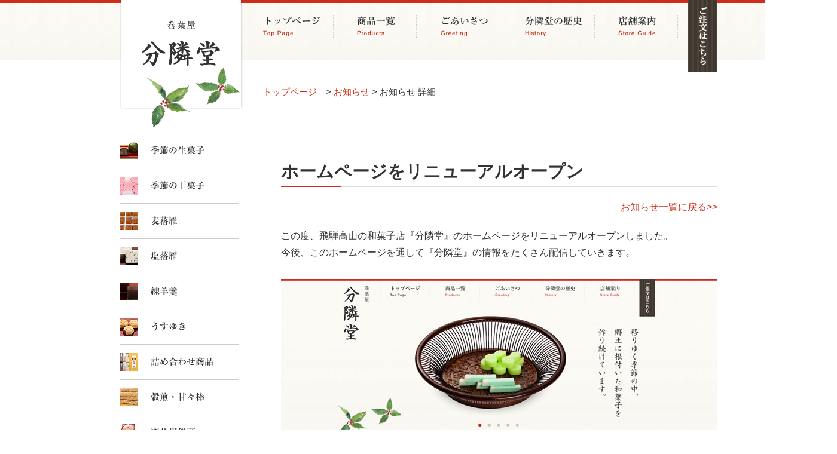

--- FILE ---
content_type: text/html
request_url: https://bunrin-do.jp/news/01.html
body_size: 10868
content:
<!doctype html>
<html><!-- InstanceBegin template="/Templates/base.dwt" codeOutsideHTMLIsLocked="false" -->
<head>
<meta charset="utf-8">
<title>飛騨高山の和菓子店『分隣堂』|お知らせ 詳細</title>
<!-- InstanceParam name="pageTitle" type="text" value="お知らせ 詳細" -->
<!-- InstanceBeginEditable name="head" -->
<meta name="Keywords" content="分隣堂,和菓子,飛騨高山,生菓子,干菓子,落雁,穀煎,甘々棒,慶物饅頭,お華束,寺社御紋菓子" />
<meta name="Description" content="飛騨高山の和菓子店『分隣堂』のホームページ、「お知らせ」ページです。" />
<!-- InstanceEndEditable -->
<meta name="author" content="分隣堂" />
<meta name="copyright" content="COPYRIGHT &copy; BUNRINDOU CORPORATION All rights reserved." />
<!--============
<meta name="viewport" content="width=device-width, initial-scale=1">
=============-->
<link rel="author" href="&#109;&#97;&#105;lt&#111;&#58;i&#110;&#102;o&#64;&#115;ara&#110;i&#46;&#99;o&#46;j&#112;" />
<link href="../css/important_second.css" rel="stylesheet" type="text/css" media="all" />
<link rel="icon" href="../images/favicon.ico" />
<script type="text/javascript" src="https://ajax.googleapis.com/ajax/libs/jquery/1.8.2/jquery.min.js"></script>
<script type="text/javascript" src="../js/page-scroller-201.js"></script>
<script type="text/javascript" src="../js/heightline.js"></script>
<script type="text/javascript" src="../js/yuga.js" charset="utf-8"></script>
<!-- InstanceBeginEditable name="import" -->
<!-- InstanceEndEditable -->
<!--============ google-analytics =============-->
<script>
  (function(i,s,o,g,r,a,m){i['GoogleAnalyticsObject']=r;i[r]=i[r]||function(){
  (i[r].q=i[r].q||[]).push(arguments)},i[r].l=1*new Date();a=s.createElement(o),
  m=s.getElementsByTagName(o)[0];a.async=1;a.src=g;m.parentNode.insertBefore(a,m)
  })(window,document,'script','https://www.google-analytics.com/analytics.js','ga');

  ga('create', 'UA-80246687-1', 'auto');
  ga('require', 'displayfeatures');
  ga('send', 'pageview');

</script>
<!--============ /google-analytics =============-->
<!-- InstanceParam name="id" type="text" value="pageID" -->
<!-- InstanceParam name="2nd" type="boolean" value="true" -->
</head>

<body id="pageID">


<!--============ container =========================================================================================================================================================================-->
<div id="container">


<!--============ header ====================================================================================================================-->
<header>
 
 
 <div id="h-logo"><a href="../index.html" title="飛騨高山の和菓子店『分隣堂』"><img src="../images/second/logo.png" width="206" height="213" alt="分隣堂" /></a></div>
 
 <div id="h-snv"><!-- h-snv -->
 
  <ul id="ul-shn">
    <li id="s-hn01"><a href="../index.html" title="飛騨高山の和菓子店『分隣堂』"><span class="dn">分隣堂</span></a></li>
    <li id="s-hn02"><a href="../products/index.html" title="商品一覧"><span class="dn">商品一覧</span></a></li>
    <li id="s-hn03"><a href="../greeting/index.html" title="ごあいさつ"><span class="dn">ごあいさつ</span></a></li>
    <li id="s-hn04"><a href="../history/index.html" title="分隣堂の歴史"><span class="dn">分隣堂の歴史</span></a></li>
    <li id="s-hn05"><a href="../store/index.html" title="店舗案内"><span class="dn">店舗案内</span></a></li>
    <li id="s-hn06"><a href="../order/index.html" title="お問い合わせ"><span class="dn">お問い合わせ</span></a></li>
  </ul>
  
<!--============ breadCrumb ============================================================-->
  <ul id="breadCrumb">
    <li><a href="../index.html" title="飛騨高山の和菓子店『分隣堂』">トップページ</a>　&gt;</li>
   <!-- InstanceBeginEditable name="breadcrumb" --><li><a href="index.html" title="お知らせ">お知らせ </a> &gt;</li><!-- InstanceEndEditable -->
   <li>お知らせ 詳細</li>
 </ul>
<!--============ /breadCrumb ============================================================-->
 
 </div><!-- /h-snv -->
 
 
</header>
<!--============ /header ====================================================================================================================-->





<!--============ contents ============================================================================================================-->
<div id="contents">


<!--============ 右記事 ================================================================================================-->
 <article>
<!-- InstanceBeginEditable name="article" -->



<h2>ホームページをリニューアルオープン</h2>

<p class="right marginBtm20"><a href="index.html" title="お知らせ">お知らせ一覧に戻る&gt;&gt;</a></p>


<p class="marginBtm30">
この度、飛騨高山の和菓子店『分隣堂』のホームページをリニューアルオープンしました。<br />
今後、このホームページを通して『分隣堂』の情報をたくさん配信していきます。 
</p>


<p><img src="images/01.jpg" width="730" height="794" alt="飛騨高山の和菓子店『分隣堂』のホームページをリニューアルオープン" /></p>





<!-- InstanceEndEditable -->
 </article>
<!--============ /右記事 ================================================================================================-->



<!--============ 左ナビ ================================================================================================-->
 <nav>


  <ul>
    <li id="nv01"><a href="../products/01.html" title="季節の生菓子"><span class="dn">季節の生菓子</span></a></li>
    <li id="nv02"><a href="../products/02.html" title="季節の干菓子"><span class="dn">季節の干菓子</span></a></li>
    <li id="nv03"><a href="../products/03.html" title="麦落雁"><span class="dn">季麦落雁</span></a></li>
    <li id="nv04"><a href="../products/04.html" title="塩落雁"><span class="dn">塩落雁</span></a></li>
    <li id="nv05"><a href="../products/05.html" title="練羊羹"><span class="dn">練羊羹</span></a></li>
    <li id="nv06"><a href="../products/06.html" title="うすゆき"><span class="dn">うすゆき</span></a></li>
    <li id="nv07"><a href="../products/07.html" title="詰め合わせ商品"><span class="dn">詰め合わせ商品</span></a></li>
    <li id="nv08"><a href="../products/08.html" title="甘々棒・穀煎"><span class="dn">甘々棒・穀煎</span></a></li>
    <li id="nv09"><a href="../products/09.html" title="慶仏用菓子"><span class="dn">慶仏用菓子</span></a></li>
    <li id="nv10"><a href="../products/10.html" title="お華束・寺社御紋菓子"><span class="dn">お華束・寺社御紋菓子</span></a></li>
    <li id="nv11"><a href="../products/11.html" title="お茶席用干菓子"><span class="dn">お茶席用干菓子</span></a></li>
  </ul>


</nav>
<!--============ /左ナビ ================================================================================================-->



</div>
<!--============ /contents ============================================================================================================-->


<!--============ jump ============================================================================================================-->
<div id="jump"><a href="#container" onclick="toAnchor(); return false;" onkeypress="return false" title="ページの先頭へ戻る"><span class="dn">ページの先頭へ戻る</span></a></div>
<!--============ /jump ============================================================================================================-->


<!--============ footer ====================================================================================================================-->
<footer>


 <div id="fbn-area"><!-- fbn-area -->
 
  <ul>
<!--============
    <li id="f-blog"><a href="../blog/index.html" title="飛騨のわらび粉"><span class="dn">飛騨のわらび粉</span></a></li>
    <li id="f-fb"><a href="http://www.facebook.com/%E5%B7%BB%E8%91%89%E5%B1%8B-%E5%88%86%E9%9A%A3%E5%A0%82-795839223848093/" title="別ウィンドウを開きます Facebook"><span class="dn">Facebook</span></a></li>
==============-->
    <li><a href="https://www.instagram.com/bunrindo" title="別ウィンドウを開きます インスタグラム" target="_blank"><img src="../images/footer/ist.jpg" width="480" height="70" alt="インスタグラム" /></a></li>
  </ul>
 
 </div><!-- /fbn-area --><!-- #BeginLibraryItem "/Library/footer.lbi" --> <div id="f-area"><!-- f-area -->
 
  <address>
   
   <a href="../index.html" title="飛騨高山の和菓子店「分隣堂」"><img src="../images/footer/logo.png" width="162" height="33" alt="分隣堂" /></a>
   
   <p>飛騨高山の和菓子店「分隣堂」<br>〒506-0842 岐阜県高山市下二之町70<br>TEL / FAX 0577-32-1844</p>
  
  </address>
  
  
  <ul class="ul-fm">
    <li><a href="../products/index.html" title="商品一覧">商品一覧</a></li>
    <li><a href="../greeting/index.html" title="店主あいさつ">店主あいさつ</a></li>
    <li><a href="../history/index.html" title="分隣堂の歴史">分隣堂の歴史</a></li>
    <li><a href="../store/index.html" title="店舗案内">店舗案内</a></li>
    <li><a href="../order/index.html" title="ご注文方法">ご注文方法</a></li>
  </ul>
  
  
  <ul class="ul-fm">
<!--============
    <li><a href="../blog/index.html" title="飛騨のわらび粉">飛騨のわらび粉</a></li>
    <li><a href="http://www.facebook.com/%E5%B7%BB%E8%91%89%E5%B1%8B-%E5%88%86%E9%9A%A3%E5%A0%82-795839223848093/" title="別ウィンドウを開きます Facebook">分隣堂公式フェイスブックページ</a></li>
==============-->
    <li><a href="https://www.instagram.com/bunrindo" title="別ウィンドウを開きます インスタグラム">分隣堂公式インスタグラム</a></li>
    <li><a href="../privacy/index.html" title="個人情報について">個人情報について</a></li>
    <li><a href="../siteinfo/index.html" title="サイトのご利用について">サイトのご利用について</a></li>
    <li><a href="../sitemap/index.html" title="サイトマップ">サイトマップ</a></li>
  </ul>
  
 
 </div><!-- /f-area -->


 <p id="licence">&copy; BUNRINDO  All Rights Reserved.</p><!-- #EndLibraryItem --></footer>
<!--============ /footer ====================================================================================================================-->







</div>
<!--============ /container ======================================================================================================================================================================================-->


</body>

<!-- InstanceEnd --></html>


--- FILE ---
content_type: text/css
request_url: https://bunrin-do.jp/css/important_second.css
body_size: 33
content:

@import "reset.css";
@import "module.css";
@import "common.css";
@import "second.css";
@import "body_style.css";

--- FILE ---
content_type: text/css
request_url: https://bunrin-do.jp/css/common.css
body_size: 2840
content:
@charset "utf-8";

/* ボディー */

body{
	color: #333;
	font-size: 100%;
	font-family: Meiryo, "メイリオ", Geneva, Arial, "MS UI Gothic", "ＭＳ Ｐゴシック", "MS PGothic";
	line-height: 1.8;
	min-width: 1400px;
}



/* 共通 */

.center{
	text-align: center;
}

.left{
	text-align: left !important;
}

.right{
	text-align: right !important;
}

.clear{
	clear: both;
	overflow:hidden;
	width:100%;
}

.underline{
	text-decoration: underline;
}

.style-bold{
	font-weight: bold;	 
}

.style-red{
	color: #A6172B;
}

.style-gray{
	color: #999;
}


.float-left{
    float:left !important;
}

.float-right{
    float:right !important;
}

.dn{
	display: none !important;
}

.border-none{
    border:none !important;
}


/* リンクテキスト */

a {
	color: #CC2C18;
	text-decoration: none;
	}

a:hover {
	color: #333;
	text-decoration: underline;
	}

a.internal{
	background-image: url(../images/second/internal.gif);
	background-repeat: no-repeat;
	background-position: left;
}

a.external{
	background-image: url(../images/second/external.png);
	background-repeat: no-repeat;
	background-position: right;
	margin-right: 5px;
	padding-right: 20px;
}

a.pdf{
	background-image: url(../images/second/pdf.png);
	background-repeat: no-repeat;
	background-position: right;
	padding-right: 23px;
}

article a{
	text-decoration: underline;
}

article a:hover{
	text-decoration: none;
}



/* 段落 */

#container{
}


footer{
	background-image: url(../images/footer/bg.jpg);
}





/* お知らせ */

#news-area dl{
	border-bottom: dotted 1px #CCC;
    clear: both;
	margin-bottom: 20px;
	overflow: hidden;
	padding-bottom: 5px;
	width: 100%;
}

#news-area dt{
    float: left;
	width: 140px;
}

#news-area dd{
    float: left;
	width: 540px;
}



/* フッター */

#fbn-area{
	background-color: #FAF8F3;
	margin-bottom: 30px;
}

#fbn-area ul{
    display: table;
    margin: 0 auto;
	padding-bottom: 55px;
    table-layout: fixed;
    text-align: center;
	width: 1000px;
}

#fbn-area ul li{
    display: table-cell;
    vertical-align: middle;
}

#fbn-area ul li a:hover img{
    background:none!important;
    opacity:0.8;
    filter:alpha(opacity=80);
    -ms-filter: "alpha( opacity=80 )";
}


#f-area{
	background-image: url(../images/footer/bar.gif);
	background-repeat: repeat-y;
	background-position: 567px top;
	clear: both;
	margin: 0 auto;
	overflow: hidden;
	width: 1000px;
}

#f-area address{
	background-image: url(../images/footer/info.png);
	background-repeat: no-repeat;
	background-position: left top;
	float: left;
	padding: 0 20px 0 250px;
	width: 362px;
}

#f-area address p{
    padding: 20px 0 30px;
}

.ul-fm{
    float: left;
}

.ul-fm:last-child{
    float: right;
}

.ul-fm a{
	color: #333;
}

.ul-fm a:hover,
.ul-fm a.current{
	color: #CC2C18;
}


#licence{
	background-color: #171619;
	color: #F7F4E9;
	font-size: 86%;
	margin-top: 30px;
	padding: 5px 0;
	text-align: center;
}




--- FILE ---
content_type: text/css
request_url: https://bunrin-do.jp/css/second.css
body_size: 8681
content:
@charset "utf-8";

/* ボディー */

body{
	background-image: url(../images/second/bg.jpg);
	background-repeat: repeat-x;
	background-position: center top;
}


/* ヘッダー */

header{
    clear: both;
	margin: 0 auto;
	overflow: hidden;
	width: 1000px;
}

#h-logo{
    float: left;
}

#h-snv{
    float: right;
}

#ul-shn{
    clear: both;
	overflow: hidden;
	width: 760px;
}

#ul-shn li{
    float: left;
	padding-top: 25px;
}

#ul-shn li:last-child{
    float: right;
	padding-top: 0;
}

#ul-shn li a{
	display: block;
	height: 38px;
}

#s-hn01 a{
	background-image: url(../images/second/s-hn01.png);
	width: 118px;
}

#s-hn02 a{
	background-image: url(../images/second/s-hn02.png);
	width: 139px;
}

#s-hn03 a{
	background-image: url(../images/second/s-hn03.png);
	width: 159px;
}

#s-hn04 a{
	background-image: url(../images/second/s-hn04.png);
	width: 139px;
}

#s-hn05 a{
	background-image: url(../images/second/s-hn05.png);
	width: 139px;
}

#s-hn06 a{
	background-image: url(../images/header/contact.gif);
	height: 120px !important;
	width: 50px;
}

#s-hn01 a:hover,
#s-hn01 a.current{
	background-image: url(../images/second/s-hn01_on.png);
}

#s-hn02 a:hover,
#s-hn02 a.current{
	background-image: url(../images/second/s-hn02_on.png);
}


#s-hn03 a:hover,
#s-hn03 a.current{
	background-image: url(../images/second/s-hn03_on.png);
}


#s-hn04 a:hover,
#s-hn04 a.current{
	background-image: url(../images/second/s-hn04_on.png);
}


#s-hn05 a:hover,
#s-hn05 a.current{
	background-image: url(../images/second/s-hn05_on.png);
}


#s-hn06 a:hover,
#s-hn06 a.current{
	background-image: url(../images/header/contact_on.gif);
}



/* breadCrumb */

#breadCrumb{
    padding-top: 20px;
}

#breadCrumb li{
	display: inline;
	font-size: 93%;
}

#breadCrumb li a{
	color: #CC2C18;
	display: inline-block;
	text-decoration: underline;
}

#breadCrumb li a:hover{
	text-decoration: none;
}


/* コンテンツ */

#contents{
    clear: both;
	margin: 0 auto;
	overflow: hidden;
	width: 1000px;
}

/* 左ナビ */

nav{
    float: left;
	width: 200px;
}

nav ul li a{
	border-top: solid 1px #CCC;
	display: block;
	height: 58px;
}

nav ul li:last-child a{
    border-bottom: solid 1px #CCC;
}

#nv01 a{
	background-image: url(../images/nav/nv01.png);
}

#nv02 a{
	background-image: url(../images/nav/nv02.png);
}

#nv03 a{
	background-image: url(../images/nav/nv03.png);
}

#nv04 a{
	background-image: url(../images/nav/nv04.png);
}

#nv05 a{
	background-image: url(../images/nav/nv05.png);
}

#nv06 a{
	background-image: url(../images/nav/nv06.png);
}

#nv07 a{
	background-image: url(../images/nav/nv07.png);
}

#nv08 a{
	background-image: url(../images/nav/nv08.png);
}

#nv09 a{
	background-image: url(../images/nav/nv09.png);
}

#nv10 a{
	background-image: url(../images/nav/nv10.png);
}

#nv11 a{
	background-image: url(../images/nav/nv11.png);
}

#nv01 a:hover,
#nv01 a.current{
	background-image: url(../images/nav/nv01_on.png);
}

#nv02 a:hover,
#nv02 a.current{
	background-image: url(../images/nav/nv02_on.png);
}

#nv03 a:hover,
#nv03 a.current{
	background-image: url(../images/nav/nv03_on.png);
}

#nv04 a:hover,
#nv04 a.current{
	background-image: url(../images/nav/nv04_on.png);
}

#nv05 a:hover,
#nv05 a.current{
	background-image: url(../images/nav/nv05_on.png);
}

#nv06 a:hover,
#nv06 a.current{
	background-image: url(../images/nav/nv06_on.png);
}

#nv07 a:hover,
#nv07 a.current{
	background-image: url(../images/nav/nv07_on.png);
}

#nv08 a:hover,
#nv08 a.current{
	background-image: url(../images/nav/nv08_on.png);
}

#nv09 a:hover,
#nv09 a.current{
	background-image: url(../images/nav/nv09_on.png);
}

#nv10 a:hover,
#nv10 a.current{
	background-image: url(../images/nav/nv10_on.png);
}

#nv11 a:hover,
#nv11 a.current{
	background-image: url(../images/nav/nv11_on.png);
}




/* 右記事 */

article{
    float: right;
	width: 730px;
}

h1{
	background-image: url(../images/second/h1.png);
	background-repeat: repeat-x;
	background-position: left bottom;
	margin-bottom: 20px;
	padding-bottom: 20px;
}

h2{
	background-image: url(../images/second/h2.gif);
	background-repeat: no-repeat;
	background-position: left bottom;
	font-size: 179%;
	font-weight: bold;
	margin: 40px 0 20px;
}

h3{
	border-bottom: dotted 1px #CCC;
	font-size: 143%;
	font-weight: bold;
	margin: 40px 0 30px;
}

.box-products h3{
	margin-top: 0;
}

h4{
	border-bottom: solid 1px #CCC;
	font-weight: bold;
	margin: 30px 0 10px;
}

.box-products{
	clear: both;
	overflow: hidden;
	width: 100%;
}

.box-products img{
    float: left;
	width: 350px;
}

.products-detail{
	float: right;
	width: 350px;
}

.products-detail p{
    margin: 10px 0;
}

.products-txt{
	float: left;
	width: 350px;
}

.box-flow{
	clear: both;
	margin-top: 30px;
	overflow: hidden;
	width: 770px;/* 730px */
}

.box-flow-inner{
    float: left;
	margin: 20px 30px 0 0;
	width: 355px;
}




/* リスト */

.ul-box{
    margin-bottom: 10px;
}

.ul-box li{
	background-image: url(../images/second/list01.png);
	background-repeat: no-repeat;
	background-position: left 9px;
	padding-left: 15px;
}

.ul-box ul li{
	background-image: url(../images/second/list02.png);
	background-repeat: no-repeat;
	background-position: left 9px;
	padding-left: 15px !important;
}

#ul-box02{
	clear: both;
	overflow: hidden;
	width: 765px;/* 730px */
}

#ul-box02 li{
   float: left;
   margin: 0 35px 40px 0;
}

#ul-box02 li a:hover img{
    background:none!important;
    opacity:0.8;
    filter:alpha(opacity=80);
    -ms-filter: "alpha( opacity=80 )";
}

.ul-box03{
    clear: both;
	overflow: hidden;
	width: 760px;/* 730px */
}

.ul-box03 li{
	float: left;
	margin: 0 30px 30px 0;
	width: 350px;
}

.ul-box03 p{
	background-image: url(../images/second/list01.png);
	background-repeat: no-repeat;
	background-position: left 9px;
	padding-left: 10px !important;
}


/* 定義リスト */

.dl-box{
	border-bottom: solid 1px #CCC;
	border-left: solid 1px #CCC;
	border-right: solid 1px #CCC;
	border-top: solid 2px #CC2C18;
    margin: 20px 0;
}

.dl-box dt{
	border-bottom: solid 1px #CCC;
	font-weight: bold;
	padding: 15px;
}

.dl-box dd{
	padding: 15px;
}

.products-detail dl{
	border-bottom: solid 1px #DDD;
	clear: both;
	margin-top: 20px;
	overflow: hidden;
	width: 350px;
}

.products-detail dt{
	color: #888;
	float: left;
	width: 80px;
}

.products-detail dd{
    float: left;
	width: 270px;
}

#dl-kuriyose01 dt{
	background-image: url(../kuriyose/images/01.jpg);
	height: 400px;
}

#dl-kuriyose01 dd{
	background-image: url(../kuriyose/images/02.jpg);
	height: 640px;
}

#dl-kuriyose02 dt{
	background-image: url(../kuriyose/images/03.jpg);
	height: 110px;
}

#dl-kuriyose02 dd{
	background-image: url(../kuriyose/images/04.jpg);
	height: 590px;
}

.box-flow-inner dl{
	border-bottom: solid 1px #DDD;
	clear: both;
	margin-bottom: 20px;
	overflow: hidden;
	padding-bottom: 10px;
	width: 100%;
}

.box-flow-inner dt{
	float: left;
	color: #888;
	width: 90px;
	text-align: center;
}

.box-flow-inner dd{
	float: left;
	width: 255px;
}


/* テーブル */

table{
	border-collapse: collapse;
	clear:both;
	line-height: 1.8;
	margin:0px 0px 30px 0px;
	text-align: left;
	width:100%;
}

th{
	background-color: #F9F6F2;
	border: solid 1px #CCC;
	font-weight: bold;
	padding: 6px 10px 6px 10px;
	text-align: left;
}

td{
	border: solid 1px #CCC !important;
	padding: 10px;
}

.w30{
    width:30%;
}

.w20{
    width:20%;
}


.table-bg02{
	background-color: #FEFDFD !important;
}

.box-products th{
	color: #A6172B;
}




/* 番号リスト */

ol{
    margin:0px 0px 10px 0px;
}

ol li{
	list-style-position: outside;
	margin:0px 0px 15px 35px;
}






/* キャプション */

.box01{
	clear: both;
	margin: 10px 0px 40px 0px;
	overflow: hidden;
	width: 100%;
}

.box03-left{
	float: left;
	padding-right :20px;
}

.box03-right{
	float: right;
}

.text-A{
    width: 340px;
}

.text-B{
    width: 420px;
}

.caption01,
.caption02,
.caption03{
	background-image: url(../images/second/list01.png);
	background-repeat: no-repeat;
	background-position: left 8px;
	font-size: 88%;
	padding-left: 15px;
}

.caption02{
    width: 200px;
}

.caption03{
    width: 200px;
}


/* ジャンプ */

#jump{
	margin: 100px auto 20px;
	width: 1000px;
}

#jump a{
	background-image: url(../images/second/jump.png);
	display: block;
	height: 27px;
	margin-left: 820px;
	width: 180px;
}


/* フッター */

#fbn-area ul{
	padding-top: 55px;
}

#fbn-area ul li a{
	display: block;
	height: 70px;
	margin: 0 auto;
	width: 480px;
}

#fbn-area ul li a:hover,
#fbn-area ul li a.current{
    opacity:0.8;
    filter:alpha(opacity=80);
    -ms-filter: "alpha( opacity=80 )";
}

#f-blog a{
	background-image: url(../images/footer/blog.jpg);
}

#f-fb a{
	background-image: url(../images/footer/fb.gif);
}






--- FILE ---
content_type: text/css
request_url: https://bunrin-do.jp/css/body_style.css
body_size: -40
content:
@charset "utf-8";


/* 店舗紹介 */



--- FILE ---
content_type: text/plain
request_url: https://www.google-analytics.com/j/collect?v=1&_v=j102&a=69551188&t=pageview&_s=1&dl=https%3A%2F%2Fbunrin-do.jp%2Fnews%2F01.html&ul=en-us%40posix&dt=%E9%A3%9B%E9%A8%A8%E9%AB%98%E5%B1%B1%E3%81%AE%E5%92%8C%E8%8F%93%E5%AD%90%E5%BA%97%E3%80%8E%E5%88%86%E9%9A%A3%E5%A0%82%E3%80%8F%7C%E3%81%8A%E7%9F%A5%E3%82%89%E3%81%9B%20%E8%A9%B3%E7%B4%B0&sr=1280x720&vp=1280x720&_u=IGBAgEABAAAAACAAI~&jid=681619914&gjid=16779668&cid=187971378.1769015768&tid=UA-80246687-1&_gid=622698954.1769015768&_slc=1&z=1338671434
body_size: -449
content:
2,cG-4HWCH0W5N0